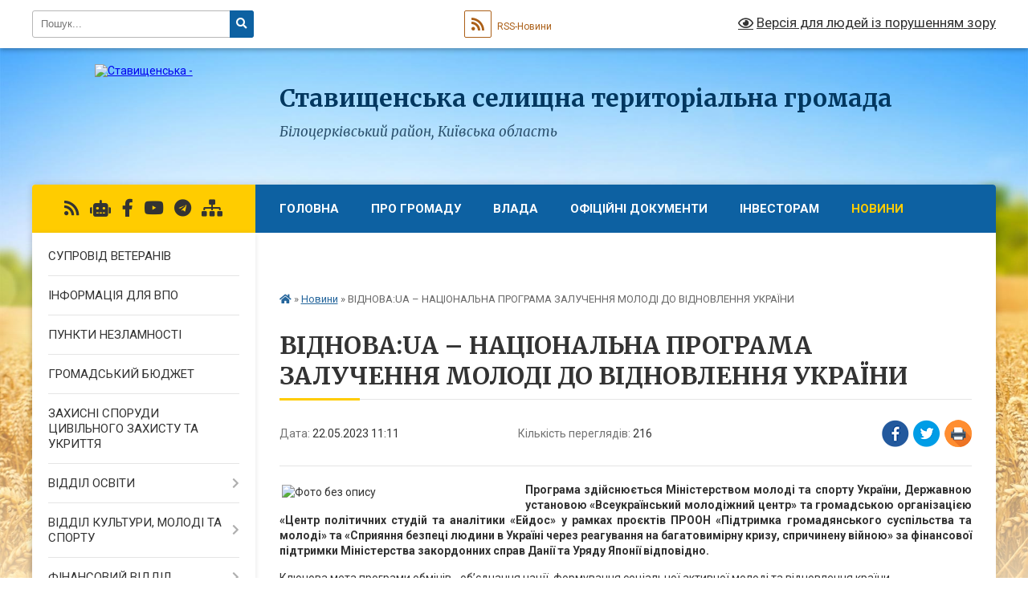

--- FILE ---
content_type: text/html; charset=UTF-8
request_url: https://stav-gromada.gov.ua/news/1684743111/
body_size: 15698
content:
<!DOCTYPE html>
<html lang="uk">
<head>
	<!--[if IE]><meta http-equiv="X-UA-Compatible" content="IE=edge"><![endif]-->
	<meta charset="utf-8">
	<meta name="viewport" content="width=device-width, initial-scale=1">
	<!--[if IE]><script>
		document.createElement('header');
		document.createElement('nav');
		document.createElement('main');
		document.createElement('section');
		document.createElement('article');
		document.createElement('aside');
		document.createElement('footer');
		document.createElement('figure');
		document.createElement('figcaption');
	</script><![endif]-->
	<title>ВІДНОВА:UA – НАЦІОНАЛЬНА ПРОГРАМА ЗАЛУЧЕННЯ МОЛОДІ ДО ВІДНОВЛЕННЯ УКРАЇНИ | Ставищенська селищна  територіальна громада Білоцерківський район, Київська область</title>
	<meta name="description" content="Програма здійснюється Міністерством молоді та спорту України, Державною установою &amp;laquo;Всеукраїнський молодіжний центр&amp;raquo; та громадською організацією &amp;laquo;Центр політичних студій та аналітики &amp;laquo;Ейдос&amp;raquo; у рамках проєктів ПР">
	<meta name="keywords" content="ВІДНОВА:UA, –, НАЦІОНАЛЬНА, ПРОГРАМА, ЗАЛУЧЕННЯ, МОЛОДІ, ДО, ВІДНОВЛЕННЯ, УКРАЇНИ, |, Ставищенська, селищна, , територіальна, громада, Білоцерківський, район,, Київська, область">

	
		<meta property="og:image" content="https://rada.info/upload/users_files/04360913/7aa8c379c64520112ccc30b706b4d1cc.jpg">
	<meta property="og:image:width" content="1640">
	<meta property="og:image:height" content="800">
			<meta property="og:title" content="ВІДНОВА:UA – НАЦІОНАЛЬНА ПРОГРАМА ЗАЛУЧЕННЯ МОЛОДІ ДО ВІДНОВЛЕННЯ УКРАЇНИ">
			<meta property="og:description" content="Програма здійснюється Міністерством молоді та спорту України, Державною установою &amp;laquo;Всеукраїнський молодіжний центр&amp;raquo; та громадською організацією &amp;laquo;Центр політичних студій та аналітики &amp;laquo;Ейдос&amp;raquo; у рамках проєктів ПРООН &amp;laquo;Підтримка громадянського суспільства та молоді&amp;raquo; та &amp;laquo;Сприяння безпеці людини в Україні через реагування на багатовимірну кризу, спричинену війною&amp;raquo; за фінансової підтримки Міністерства закордонних справ Данії та Уряду Японії відповідно.">
			<meta property="og:type" content="article">
	<meta property="og:url" content="https://stav-gromada.gov.ua/news/1684743111/">
		
		<link rel="apple-touch-icon" sizes="57x57" href="https://gromada.org.ua/apple-icon-57x57.png">
	<link rel="apple-touch-icon" sizes="60x60" href="https://gromada.org.ua/apple-icon-60x60.png">
	<link rel="apple-touch-icon" sizes="72x72" href="https://gromada.org.ua/apple-icon-72x72.png">
	<link rel="apple-touch-icon" sizes="76x76" href="https://gromada.org.ua/apple-icon-76x76.png">
	<link rel="apple-touch-icon" sizes="114x114" href="https://gromada.org.ua/apple-icon-114x114.png">
	<link rel="apple-touch-icon" sizes="120x120" href="https://gromada.org.ua/apple-icon-120x120.png">
	<link rel="apple-touch-icon" sizes="144x144" href="https://gromada.org.ua/apple-icon-144x144.png">
	<link rel="apple-touch-icon" sizes="152x152" href="https://gromada.org.ua/apple-icon-152x152.png">
	<link rel="apple-touch-icon" sizes="180x180" href="https://gromada.org.ua/apple-icon-180x180.png">
	<link rel="icon" type="image/png" sizes="192x192"  href="https://gromada.org.ua/android-icon-192x192.png">
	<link rel="icon" type="image/png" sizes="32x32" href="https://gromada.org.ua/favicon-32x32.png">
	<link rel="icon" type="image/png" sizes="96x96" href="https://gromada.org.ua/favicon-96x96.png">
	<link rel="icon" type="image/png" sizes="16x16" href="https://gromada.org.ua/favicon-16x16.png">
	<link rel="manifest" href="https://gromada.org.ua/manifest.json">
	<meta name="msapplication-TileColor" content="#ffffff">
	<meta name="msapplication-TileImage" content="https://gromada.org.ua/ms-icon-144x144.png">
	<meta name="theme-color" content="#ffffff">
	
	
		<meta name="robots" content="">
	
	<link rel="preconnect" href="https://fonts.googleapis.com">
	<link rel="preconnect" href="https://fonts.gstatic.com" crossorigin>
	<link href="https://fonts.googleapis.com/css?family=Merriweather:400i,700|Roboto:400,400i,700,700i&amp;subset=cyrillic-ext" rel="stylesheet">

    <link rel="preload" href="https://cdnjs.cloudflare.com/ajax/libs/font-awesome/5.9.0/css/all.min.css" as="style">
	<link rel="stylesheet" href="https://cdnjs.cloudflare.com/ajax/libs/font-awesome/5.9.0/css/all.min.css" integrity="sha512-q3eWabyZPc1XTCmF+8/LuE1ozpg5xxn7iO89yfSOd5/oKvyqLngoNGsx8jq92Y8eXJ/IRxQbEC+FGSYxtk2oiw==" crossorigin="anonymous" referrerpolicy="no-referrer" />
	
    <link rel="preload" href="//gromada.org.ua/themes/nature/css/styles_vip.css?v=3.31" as="style">
	<link rel="stylesheet" href="//gromada.org.ua/themes/nature/css/styles_vip.css?v=3.31">
	<link rel="stylesheet" href="//gromada.org.ua/themes/nature/css/103677/theme_vip.css?v=1769147001">
	
		<!--[if lt IE 9]>
	<script src="https://oss.maxcdn.com/html5shiv/3.7.2/html5shiv.min.js"></script>
	<script src="https://oss.maxcdn.com/respond/1.4.2/respond.min.js"></script>
	<![endif]-->
	<!--[if gte IE 9]>
	<style type="text/css">
		.gradient { filter: none; }
	</style>
	<![endif]-->

</head>
<body class="">

	<a href="#top_menu" class="skip-link link" aria-label="Перейти до головного меню (Alt+1)" accesskey="1">Перейти до головного меню (Alt+1)</a>
	<a href="#left_menu" class="skip-link link" aria-label="Перейти до бічного меню (Alt+2)" accesskey="2">Перейти до бічного меню (Alt+2)</a>
    <a href="#main_content" class="skip-link link" aria-label="Перейти до головного вмісту (Alt+3)" accesskey="3">Перейти до текстового вмісту (Alt+3)</a>



		<div id="all_screen">

						<section class="search_menu">
				<div class="wrap">
					<div class="row">
						<div class="grid-25 fl">
							<form action="https://stav-gromada.gov.ua/search/" class="search">
								<input type="text" name="q" value="" placeholder="Пошук..." aria-label="Введіть пошукову фразу" required>
								<button type="submit" name="search" value="y" aria-label="Натисніть для здійснення пошуку"><i class="fa fa-search"></i></button>
							</form>
							<a id="alt_version_eye" href="#" title="Версія для людей із порушенням зору" onclick="return set_special('466dbb22169a8ed3eb93f99150d359c2f030700a');"><i class="far fa-eye"></i></a>
						</div>
						<div class="grid-75">
							<div class="row">
								<div class="grid-25" style="padding-top: 13px;">
									<div id="google_translate_element"></div>
								</div>
								<div class="grid-25" style="padding-top: 13px;">
									<a href="https://gromada.org.ua/rss/103677/" class="rss" title="RSS-стрічка"><span><i class="fa fa-rss"></i></span> RSS-Новини</a>
								</div>
								<div class="grid-50 alt_version_block">

									<div class="alt_version">
										<a href="#" class="set_special_version" onclick="return set_special('466dbb22169a8ed3eb93f99150d359c2f030700a');"><i class="far fa-eye"></i> Версія для людей із порушенням зору</a>
									</div>

								</div>
								<div class="clearfix"></div>
							</div>
						</div>
						<div class="clearfix"></div>
					</div>
				</div>
			</section>
			
			<header>
				<div class="wrap">
					<div class="row">

						<div class="grid-25 logo fl">
							<a href="https://stav-gromada.gov.ua/" id="logo">
								<img src="https://rada.info/upload/users_files/04360913/gerb/asasas.png" alt="Ставищенська - ">
							</a>
						</div>
						<div class="grid-75 title fr">
							<div class="slogan_1">Ставищенська селищна  територіальна громада</div>
							<div class="slogan_2">Білоцерківський район, Київська область</div>
						</div>
						<div class="clearfix"></div>

					</div>
				</div>
			</header>

			<div class="wrap">
				<section class="middle_block">

					<div class="row">
						<div class="grid-75 fr">
							<nav class="main_menu" id="top_menu">
								<ul>
																		<li class="">
										<a href="https://stav-gromada.gov.ua/main/">Головна</a>
																													</li>
																		<li class=" has-sub">
										<a href="https://stav-gromada.gov.ua/pro-gromadu-09-20-51-11-02-2021/">Про громаду</a>
																				<button onclick="return show_next_level(this);" aria-label="Показати підменю"></button>
																														<ul>
																						<li>
												<a href="https://stav-gromada.gov.ua/informaciya-pro-gromadu-11-10-49-10-03-2021/">Інформація про громаду</a>
																																			</li>
																						<li>
												<a href="https://stav-gromada.gov.ua/sela-gromadi-17-42-55-12-03-2021/">Села Громади</a>
																																			</li>
																						<li>
												<a href="https://stav-gromada.gov.ua/vidatni-ljudi-11-11-52-10-03-2021/">Видатні люди</a>
																																			</li>
																						<li>
												<a href="https://stav-gromada.gov.ua/talanti-stavischenschini-11-12-05-10-03-2021/">Таланти Ставищенщини</a>
																																			</li>
																																</ul>
																			</li>
																		<li class=" has-sub">
										<a href="https://stav-gromada.gov.ua/vlada-09-21-08-11-02-2021/">Влада</a>
																				<button onclick="return show_next_level(this);" aria-label="Показати підменю"></button>
																														<ul>
																						<li>
												<a href="https://stav-gromada.gov.ua/kerivnictvo-09-21-40-11-02-2021/">Керівництво</a>
																																			</li>
																						<li>
												<a href="https://stav-gromada.gov.ua/struktura-radi-09-21-50-11-02-2021/">Структура Ради</a>
																																			</li>
																						<li>
												<a href="https://stav-gromada.gov.ua/deputati-viii-sklikannya-09-22-11-11-02-2021/">Депутати VIII скликання</a>
																																			</li>
																						<li>
												<a href="https://stav-gromada.gov.ua/vikonavchij-komitet-09-22-24-11-02-2021/">Виконавчий Комітет</a>
																																			</li>
																						<li>
												<a href="https://stav-gromada.gov.ua/starosti-09-22-33-11-02-2021/">Старости</a>
																																			</li>
																						<li>
												<a href="https://stav-gromada.gov.ua/postijni-komisii-radi-09-22-59-11-02-2021/">Постійні комісії ради</a>
																																			</li>
																						<li>
												<a href="https://stav-gromada.gov.ua/komisii-vikonkomu-09-23-10-11-02-2021/">Комісії Виконкому</a>
																																			</li>
																						<li>
												<a href="https://stav-gromada.gov.ua/grafik-prijomu-gromadyan-14-37-11-05-04-2021/">Графік прийому громадян</a>
																																			</li>
																																</ul>
																			</li>
																		<li class="">
										<a href="https://stav-gromada.gov.ua/docs/">Офіційні документи</a>
																													</li>
																		<li class=" has-sub">
										<a href="https://stav-gromada.gov.ua/investoram-11-12-39-10-03-2021/">Інвесторам</a>
																				<button onclick="return show_next_level(this);" aria-label="Показати підменю"></button>
																														<ul>
																						<li>
												<a href="https://stav-gromada.gov.ua/investicijnij-pasport-10-36-57-22-09-2021/">Інвестиційний паспорт</a>
																																			</li>
																						<li>
												<a href="https://stav-gromada.gov.ua/investicijni-propozicii-11-10-19-22-09-2021/">ІНВЕСТИЦІЙНІ ПРОПОЗИЦІЇ</a>
																																			</li>
																																</ul>
																			</li>
																		<li class="active">
										<a href="https://stav-gromada.gov.ua/news/">Новини</a>
																													</li>
																		<li class="">
										<a href="https://stav-gromada.gov.ua/feedback/">Контакти</a>
																													</li>
																										</ul>

								<button class="menu-button" id="open-button" tabindex="-1"><i class="fas fa-bars"></i> Меню сайту</button>

							</nav>
							<div class="clearfix"></div>

														<section class="bread_crumbs">
								<div xmlns:v="http://rdf.data-vocabulary.org/#"><a href="https://stav-gromada.gov.ua/" title="Головна сторінка"><i class="fas fa-home"></i></a> &raquo; <a href="https://stav-gromada.gov.ua/news/" aria-current="page">Новини</a>  &raquo; <span>ВІДНОВА:UA – НАЦІОНАЛЬНА ПРОГРАМА ЗАЛУЧЕННЯ МОЛОДІ ДО ВІДНОВЛЕННЯ УКРАЇНИ</span></div>
							</section>
							
							<main id="main_content">

																											<h1>ВІДНОВА:UA – НАЦІОНАЛЬНА ПРОГРАМА ЗАЛУЧЕННЯ МОЛОДІ ДО ВІДНОВЛЕННЯ УКРАЇНИ</h1>


<div class="row">
	<div class="grid-30 one_news_date">
		Дата: <span>22.05.2023 11:11</span>
	</div>
	<div class="grid-30 one_news_count">
		Кількість переглядів: <span>216</span>
	</div>
		<div class="grid-30 one_news_socials">
		<button class="social_share" data-type="fb" aria-label="Поширити у Фейсбук"><img src="//gromada.org.ua/themes/nature/img/share/fb.png" alt="Іконака Фейсбук"></button>
		<button class="social_share" data-type="tw" aria-label="Поширити у Твітер"><img src="//gromada.org.ua/themes/nature/img/share/tw.png" alt="Іконка Твітер"></button>
		<button class="print_btn" onclick="window.print();" aria-label="Надрукувати"><img src="//gromada.org.ua/themes/nature/img/share/print.png" alt="Іконка принтеру"></button>
	</div>
		<div class="clearfix"></div>
</div>

<hr>

<p style="text-align: justify;"><img alt="Фото без опису"  alt="" src="https://rada.info/upload/users_files/04360913/7aa8c379c64520112ccc30b706b4d1cc.jpg" style="margin: 3px; float: left; width: 300px; height: 146px;" /><strong>Програма здійснюється Міністерством молоді та спорту України, Державною установою &laquo;Всеукраїнський молодіжний центр&raquo; та громадською організацією &laquo;Центр політичних студій та аналітики &laquo;Ейдос&raquo; у рамках проєктів ПРООН &laquo;Підтримка громадянського суспільства та молоді&raquo; та &laquo;Сприяння безпеці людини в Україні через реагування на багатовимірну кризу, спричинену війною&raquo; за фінансової підтримки Міністерства закордонних справ Данії та Уряду Японії відповідно.</strong></p>

<p style="text-align: justify;">Ключова мета програми обмінів - об&rsquo;єднання нації, формування соціальної активної молоді та відновлення країни.</p>

<p style="text-align: justify;">Кожен обмін триватиме 5 інтенсивних днів.</p>

<p style="text-align: justify;">Кожен день буде наповнений насиченими та цікавими активностями: відновлювальні роботи, командотворення, соціальна згуртованість, громадська участь, неформальні вечори (перегляд фільмів тощо), екскурсії по місцевості, смарт зустрічі й це ще не все.</p>

<p style="text-align: justify;">ВідНОВА:UA націлена на активну, драйвову молодь, від 18 до 35 років. На людей, які бажають дізнатися більше про свою країну, які не можуть всидіти на одному місці та вже відвідали багато місць й на тих, хто тільки мріє про подорожі. А ще ВідНОВА:UA - здійснює мрії, тільки це секрет!</p>

<p style="text-align: justify;">Програма 2023 року зшиває всю країну, від Заходу до Сходу. 24 обміни, 24 громади, 3 хвилі відбору:</p>

<p style="text-align: justify;">І хвиля обмінів - червень - липень</p>

<p style="text-align: justify;">ІІ хвиля обмінів - липень - серпень</p>

<p style="text-align: justify;">ІІІ хвиля обмінів - серпень - вересень</p>

<p style="text-align: justify;">Обирай дату, а ми допоможемо з напрямком!</p>

<p style="text-align: justify;">Важливо! Усі витрати (проїзд, проживання, харчування) здійснюються за рахунок організаторів.</p>

<p style="text-align: justify;">Звертаємо увагу, що під час обміну будуть дотримані всі заходи безпеки. У разі сигналу повітряної тривоги ми просимо всіх пройти в укриття та переносимо активності в безпечне місце. Інші деталі обговорюємо в приватному порядку.</p>

<p style="text-align: justify;">У разі виникнення будь-яких питань звертайтесь:</p>

<p style="text-align: justify;">Аліна Козицька, Ком&#39;юніті лідер</p>

<p style="text-align: justify;">+380973003854 | alinakozitskaya13@gmail.com</p>

<p style="text-align: justify;"><a href="https://docs.google.com/forms/d/e/1FAIpQLSdVJXnmV3LZmIDIkPxAdj0k04_pBpxCpb5k7yguV3-nKrA-ig/viewform?fbclid=IwAR3-rI5099pNw1Jycgw9qBeX6xIqEgPXdAE5LkI1sc33kwGAXLPKHJJxcKI" rel="nofollow noreferrer" role="link" tabindex="0" target="_blank">https://docs.google.com/.../1FAIpQLSdVJXnmV3LZmI.../viewform</a></p>
<div class="clearfix"></div>

<hr>



<p><a href="https://stav-gromada.gov.ua/news/" class="btn btn-grey">&laquo; повернутися</a></p>																	
							</main>
						</div>
						<div class="grid-25 fl">

							<div class="project_name">
								<a href="https://gromada.org.ua/rss/103677/" rel="nofollow" target="_blank" title="RSS-стрічка новин сайту"><i class="fas fa-rss"></i></a>
																<a href="https://stav-gromada.gov.ua/feedback/#chat_bot" title="Наша громада в смартфоні"><i class="fas fa-robot"></i></a>
																																<a href="https://www.facebook.com/StavyshcheTownTerritorialCommunity/" rel="nofollow" target="_blank" title="Приєднуйтесь до нас у Facebook"><i class="fab fa-facebook-f"></i></a>								<a href="https://www.youtube.com/channel/UCT8Y5ZqYJWv2dXzPDkxS3Kg" rel="nofollow" target="_blank" title="Наш Youtube-канал"><i class="fab fa-youtube"></i></a>								<a href="https://t.me/stavotg" rel="nofollow" target="_blank" title="Група в Телеграм"><i class="fab fa-telegram"></i></a>								<a href="https://stav-gromada.gov.ua/sitemap/" title="Мапа сайту"><i class="fas fa-sitemap"></i></a>
							</div>
							<aside class="left_sidebar">
				
								
																<nav class="sidebar_menu" id="left_menu">
									<ul>
																				<li class="">
											<a href="https://stav-gromada.gov.ua/suprovid-veteraniv-11-54-42-17-03-2025/">СУПРОВІД ВЕТЕРАНІВ</a>
																																</li>
																				<li class="">
											<a href="https://stav-gromada.gov.ua/informaciya-dlya-vpo-21-54-41-02-08-2025/">Інформація для ВПО</a>
																																</li>
																				<li class="">
											<a href="https://stav-gromada.gov.ua/punkti-nezlamnosti-10-57-38-28-11-2022/">ПУНКТИ НЕЗЛАМНОСТІ</a>
																																</li>
																				<li class="">
											<a href="https://stav-gromada.gov.ua/gromadskij-bjudzhet-11-53-32-17-03-2025/">ГРОМАДСЬКИЙ БЮДЖЕТ</a>
																																</li>
																				<li class="">
											<a href="https://stav-gromada.gov.ua/zahisni-sporudi-civilnogo-zahistu-ta-ukrittya-16-04-31-14-06-2023/">Захисні споруди цивільного захисту та укриття</a>
																																</li>
																				<li class=" has-sub">
											<a href="javascript:;">Відділ освіти</a>
																						<button onclick="return show_next_level(this);" aria-label="Показати підменю"></button>
																																	<i class="fa fa-chevron-right"></i>
											<ul>
																								<li class="">
													<a href="https://stav-gromada.gov.ua/novini-09-25-45-18-02-2021/">Новини</a>
																																						</li>
																								<li class="">
													<a href="https://stav-gromada.gov.ua/ustanovchi-dokumenti-09-25-52-18-02-2021/">Установчі документи</a>
																																						</li>
																								<li class="">
													<a href="https://stav-gromada.gov.ua/kontakti-14-53-47-04-03-2021/">КОНТАКТИ</a>
																																						</li>
																								<li class="">
													<a href="https://stav-gromada.gov.ua/kerivnictvo-09-26-05-18-02-2021/">Керівництво</a>
																																						</li>
																								<li class="">
													<a href="https://stav-gromada.gov.ua/plan-roboti-09-26-15-18-02-2021/">ПЛАН РОБОТИ ВІДДІЛУ ОСВІТИ</a>
																																						</li>
																								<li class="">
													<a href="https://stav-gromada.gov.ua/rozporyadchi-dokumenti-09-26-25-18-02-2021/">Розпорядчі документи</a>
																																						</li>
																								<li class="">
													<a href="https://stav-gromada.gov.ua/merezha-zakladiv-ta-ustanov-osviti-09-27-59-18-02-2021/">Мережа закладів та установ освіти Ставищенської селищної ради</a>
																																						</li>
																								<li class=" has-sub">
													<a href="https://stav-gromada.gov.ua/ku-stavischenskij-centr-profesijnogo-rozvitku-pedagogichnih-pracivnikiv-11-22-32-02-05-2023/">КУ "Ставищенський центр професійного розвитку педагогічних працівників"</a>
																										<button onclick="return show_next_level(this);" aria-label="Показати підменю"></button>
																																							<i class="fa fa-chevron-right"></i>
													<ul>
																												<li><a href="https://stav-gromada.gov.ua/ustanovchi-dokumenti-11-25-11-02-05-2023/">Установчі документи</a></li>
																												<li><a href="https://stav-gromada.gov.ua/plan-roboti-11-27-05-02-05-2023/">План роботи</a></li>
																												<li><a href="https://stav-gromada.gov.ua/kontakti-11-25-30-02-05-2023/">Контакти</a></li>
																												<li><a href="https://stav-gromada.gov.ua/rozporyadchi-dokumenti-11-26-05-02-05-2023/">Розпорядчі документи</a></li>
																												<li><a href="https://stav-gromada.gov.ua/pidvischennya-kvalifikacii-09-30-14-18-02-2021/">Підвищення кваліфікації</a></li>
																												<li><a href="https://stav-gromada.gov.ua/novini-11-26-17-02-05-2023/">Новини</a></li>
																																									</ul>
																									</li>
																								<li class=" has-sub">
													<a href="https://stav-gromada.gov.ua/ku-stavischenskij-zaklad-pozashkilnoi-osviti-krokus-11-23-25-02-05-2023/">КУ "Ставищенський заклад позашкільної освіти "КРОКУС"</a>
																										<button onclick="return show_next_level(this);" aria-label="Показати підменю"></button>
																																							<i class="fa fa-chevron-right"></i>
													<ul>
																												<li><a href="https://stav-gromada.gov.ua/ustanovchi-dokumenti-11-26-41-02-05-2023/">Установчі документи</a></li>
																												<li><a href="https://stav-gromada.gov.ua/novini-11-27-40-02-05-2023/">Новини</a></li>
																												<li><a href="https://stav-gromada.gov.ua/plan-roboti-12-52-41-05-05-2023/">План роботи</a></li>
																												<li><a href="https://stav-gromada.gov.ua/kontakti-11-51-22-16-05-2023/">КОНТАКТИ</a></li>
																																									</ul>
																									</li>
																								<li class=" has-sub">
													<a href="https://stav-gromada.gov.ua/ku-stavischenskij-inkljuzivnoresursnij-centr-11-24-26-02-05-2023/">КУ "Ставищенський інклюзивно-ресурсний центр"</a>
																										<button onclick="return show_next_level(this);" aria-label="Показати підменю"></button>
																																							<i class="fa fa-chevron-right"></i>
													<ul>
																												<li><a href="https://stav-gromada.gov.ua/ustanovchi-dokumenti-11-27-54-02-05-2023/">Установчі документи</a></li>
																												<li><a href="https://stav-gromada.gov.ua/kontakti-11-28-06-02-05-2023/">Контакти</a></li>
																												<li><a href="https://stav-gromada.gov.ua/plan-roboti-11-28-19-02-05-2023/">План роботи</a></li>
																												<li><a href="https://stav-gromada.gov.ua/novini-10-01-15-31-05-2023/">НОВИНИ</a></li>
																																									</ul>
																									</li>
																								<li class="">
													<a href="https://stav-gromada.gov.ua/zabezpechennya-yakosti-osvit-09-28-15-18-02-2021/">Забезпечення якості освіти</a>
																																						</li>
																								<li class="">
													<a href="https://stav-gromada.gov.ua/atestaciya-ta-sertifikaciya-09-30-05-18-02-2021/">Атестація та сертифікація</a>
																																						</li>
																								<li class="">
													<a href="https://stav-gromada.gov.ua/bjudzhet-ta-jogo-vikonannya-09-30-54-18-02-2021/">Бюджет та його виконання</a>
																																						</li>
																								<li class="">
													<a href="https://stav-gromada.gov.ua/vakansii-09-31-04-18-02-2021/">Вакансії</a>
																																						</li>
																								<li class="">
													<a href="https://stav-gromada.gov.ua/bjudzhetni-zapiti-15-56-07-25-11-2021/">БЮДЖЕТНІ ЗАПИТИ</a>
																																						</li>
																								<li class=" has-sub">
													<a href="https://stav-gromada.gov.ua/znodpa-14-23-52-08-05-2023/">ЗНО/ДПА</a>
																										<button onclick="return show_next_level(this);" aria-label="Показати підменю"></button>
																																							<i class="fa fa-chevron-right"></i>
													<ul>
																												<li><a href="https://stav-gromada.gov.ua/nmt2024-do-chogo-gotuvatisya-09-53-10-02-02-2024/">НМТ-2024: до чого готуватися</a></li>
																																									</ul>
																									</li>
																								<li class="">
													<a href="https://stav-gromada.gov.ua/vseukrainska-dityachojunacka-vijskovo-patriotichna-gra-sokil-dzhura-16-55-57-11-05-2023/">Всеукраїнська дитячо-юнацька військово - патріотична  гра "Сокіл" ("Джура")</a>
																																						</li>
																																			</ul>
																					</li>
																				<li class=" has-sub">
											<a href="javascript:;">Відділ культури, молоді та спорту</a>
																						<button onclick="return show_next_level(this);" aria-label="Показати підменю"></button>
																																	<i class="fa fa-chevron-right"></i>
											<ul>
																								<li class="">
													<a href="https://stav-gromada.gov.ua/kerivnictvo-13-27-37-24-03-2021/">КЕРІВНИЦТВО</a>
																																						</li>
																								<li class="">
													<a href="https://stav-gromada.gov.ua/plan-roboti-zakladiv-ta-ustanov-11-39-49-16-02-2021/">План роботи закладів та установ</a>
																																						</li>
																								<li class=" has-sub">
													<a href="https://stav-gromada.gov.ua/zakladi-ta-ustanovi-kulturi-gromadi-11-39-57-16-02-2021/">Заклади та установи культури громади</a>
																										<button onclick="return show_next_level(this);" aria-label="Показати підменю"></button>
																																							<i class="fa fa-chevron-right"></i>
													<ul>
																												<li><a href="https://stav-gromada.gov.ua/centralizovana-klubna-sistema-14-44-19-22-03-2021/">Централізована клубна система</a></li>
																												<li><a href="https://stav-gromada.gov.ua/centralizovana-bibliotechna-sistema-14-44-58-22-03-2021/">Централізована бібліотечна система</a></li>
																																									</ul>
																									</li>
																																			</ul>
																					</li>
																				<li class=" has-sub">
											<a href="https://stav-gromada.gov.ua/finansi-bjudzhet-09-33-29-11-02-2021/">ФІНАНСОВИЙ ВІДДІЛ</a>
																						<button onclick="return show_next_level(this);" aria-label="Показати підменю"></button>
																																	<i class="fa fa-chevron-right"></i>
											<ul>
																								<li class="">
													<a href="https://stav-gromada.gov.ua/novini-16-29-29-11-07-2021/">Новини щодо бюджетного процесу</a>
																																						</li>
																								<li class=" has-sub">
													<a href="https://stav-gromada.gov.ua/bjudzhet-na-2021-rik-09-33-53-11-02-2021/">Бюджет</a>
																										<button onclick="return show_next_level(this);" aria-label="Показати підменю"></button>
																																							<i class="fa fa-chevron-right"></i>
													<ul>
																												<li><a href="https://stav-gromada.gov.ua/2021-21-40-09-27-07-2022/">2021</a></li>
																												<li><a href="https://stav-gromada.gov.ua/2022-21-40-21-27-07-2022/">2022</a></li>
																												<li><a href="https://stav-gromada.gov.ua/2023-09-18-49-10-02-2023/">2023</a></li>
																												<li><a href="https://stav-gromada.gov.ua/2024-19-56-12-27-12-2023/">2024</a></li>
																												<li><a href="https://stav-gromada.gov.ua/2025-10-03-44-07-01-2025/">2025</a></li>
																												<li><a href="https://stav-gromada.gov.ua/2026-13-48-03-29-12-2025/">2026</a></li>
																																									</ul>
																									</li>
																								<li class="">
													<a href="https://stav-gromada.gov.ua/zviti-pro-vikonannya-finansovih-planiv-11-42-53-11-05-2021/">ЗВІТИ ПРО ВИКОНАННЯ ФІНАНСОВИХ ПЛАНІВ</a>
																																						</li>
																																			</ul>
																					</li>
																				<li class="">
											<a href="https://stav-gromada.gov.ua/programi-10-14-45-13-03-2023/">ПРОГРАМИ</a>
																																</li>
																				<li class=" has-sub">
											<a href="https://stav-gromada.gov.ua/bjudzhetnij-proces-09-14-34-10-02-2023/">БЮДЖЕТНИЙ ПРОЦЕС</a>
																						<button onclick="return show_next_level(this);" aria-label="Показати підменю"></button>
																																	<i class="fa fa-chevron-right"></i>
											<ul>
																								<li class=" has-sub">
													<a href="https://stav-gromada.gov.ua/stavischenska-selischna-rada-09-15-24-10-02-2023/">Ставищенська селищна рада</a>
																										<button onclick="return show_next_level(this);" aria-label="Показати підменю"></button>
																																							<i class="fa fa-chevron-right"></i>
													<ul>
																												<li><a href="https://stav-gromada.gov.ua/zviti-pro-vikonannya-pasportiv-14-31-08-12-02-2023/">Звіти про виконання паспортів</a></li>
																												<li><a href="https://stav-gromada.gov.ua/bjudzhetni-zapiti-09-16-45-10-02-2023/">БЮДЖЕТНІ ЗАПИТИ</a></li>
																												<li><a href="https://stav-gromada.gov.ua/pasporti-bjudzhetnih-program-09-17-08-10-02-2023/">Паспорти бюджетних програм</a></li>
																																									</ul>
																									</li>
																								<li class=" has-sub">
													<a href="https://stav-gromada.gov.ua/viddil-osviti-09-15-44-10-02-2023/">Відділ освіти</a>
																										<button onclick="return show_next_level(this);" aria-label="Показати підменю"></button>
																																							<i class="fa fa-chevron-right"></i>
													<ul>
																												<li><a href="https://stav-gromada.gov.ua/zviti-pro-vikonannya-pasportiv-14-31-27-12-02-2023/">Звіти про виконання паспортів</a></li>
																												<li><a href="https://stav-gromada.gov.ua/bjudzhetni-zapiti-09-21-40-10-02-2023/">БЮДЖЕТНІ ЗАПИТИ</a></li>
																												<li><a href="https://stav-gromada.gov.ua/pasporti-bjudzhetnih-program-09-21-53-10-02-2023/">Паспорти бюджетних програм</a></li>
																																									</ul>
																									</li>
																								<li class=" has-sub">
													<a href="https://stav-gromada.gov.ua/viddil-kulturi-molodi-ta-sportu-09-15-55-10-02-2023/">Відділ культури, молоді та спорту</a>
																										<button onclick="return show_next_level(this);" aria-label="Показати підменю"></button>
																																							<i class="fa fa-chevron-right"></i>
													<ul>
																												<li><a href="https://stav-gromada.gov.ua/zviti-pro-vikonannya-pasportiv-14-31-36-12-02-2023/">Звіти про виконання паспортів</a></li>
																												<li><a href="https://stav-gromada.gov.ua/bjudzhetni-zapiti-09-22-28-10-02-2023/">БЮДЖЕТНІ ЗАПИТИ</a></li>
																												<li><a href="https://stav-gromada.gov.ua/pasporti-bjudzhetnih-program-09-22-54-10-02-2023/">Паспорти бюджетних програм</a></li>
																																									</ul>
																									</li>
																								<li class=" has-sub">
													<a href="https://stav-gromada.gov.ua/viddil-socialnogo-zahistu-naselennya-09-16-06-10-02-2023/">Відділ соціального захисту населення</a>
																										<button onclick="return show_next_level(this);" aria-label="Показати підменю"></button>
																																							<i class="fa fa-chevron-right"></i>
													<ul>
																												<li><a href="https://stav-gromada.gov.ua/zviti-pro-vikonannya-pasportiv-14-31-51-12-02-2023/">Звіти про виконання паспортів</a></li>
																												<li><a href="https://stav-gromada.gov.ua/bjudzhetni-zapiti-09-23-36-10-02-2023/">БЮДЖЕТНІ ЗАПИТИ</a></li>
																												<li><a href="https://stav-gromada.gov.ua/pasporti-bjudzhetnih-program-09-23-48-10-02-2023/">Паспорти бюджетних програм</a></li>
																												<li><a href="https://stav-gromada.gov.ua/richna-zvitnist-16-47-44-29-05-2023/">Річна звітність</a></li>
																																									</ul>
																									</li>
																								<li class=" has-sub">
													<a href="https://stav-gromada.gov.ua/finansovij-viddil-09-16-17-10-02-2023/">Фінансовий відділ</a>
																										<button onclick="return show_next_level(this);" aria-label="Показати підменю"></button>
																																							<i class="fa fa-chevron-right"></i>
													<ul>
																												<li><a href="https://stav-gromada.gov.ua/zviti-pro-vikonannya-pasportiv-14-32-01-12-02-2023/">Звіти про виконання паспортів</a></li>
																												<li><a href="https://stav-gromada.gov.ua/bjudzhetni-zapiti-09-24-12-10-02-2023/">БЮДЖЕТНІ ЗАПИТИ</a></li>
																												<li><a href="https://stav-gromada.gov.ua/pasporti-bjudzhetnih-program-09-24-25-10-02-2023/">Паспорти бюджетних програм</a></li>
																												<li><a href="https://stav-gromada.gov.ua/richna-zvitnist-16-44-30-29-05-2023/">Річна звітність</a></li>
																																									</ul>
																									</li>
																																			</ul>
																					</li>
																				<li class=" has-sub">
											<a href="https://stav-gromada.gov.ua/socialnij-zahist-09-36-35-11-02-2021/">ВІДДІЛ СОЦІАЛЬНОГО ЗАХИСТУ НАСЕЛЕННЯ</a>
																						<button onclick="return show_next_level(this);" aria-label="Показати підменю"></button>
																																	<i class="fa fa-chevron-right"></i>
											<ul>
																								<li class="">
													<a href="https://stav-gromada.gov.ua/novini-11-00-48-02-04-2021/">НОВИНИ</a>
																																						</li>
																								<li class="">
													<a href="https://stav-gromada.gov.ua/kolektivni-dogovora-11-01-24-02-04-2021/">КОЛЕКТИВНІ ДОГОВОРА</a>
																																						</li>
																								<li class="">
													<a href="https://stav-gromada.gov.ua/kontakti-18-40-10-21-11-2024/">КОНТАКТИ</a>
																																						</li>
																								<li class="">
													<a href="https://stav-gromada.gov.ua/kartuvannya-otg-16-37-02-30-09-2025/">КАРТУВАННЯ ОТГ</a>
																																						</li>
																																			</ul>
																					</li>
																				<li class=" has-sub">
											<a href="javascript:;">ЦНАП</a>
																						<button onclick="return show_next_level(this);" aria-label="Показати підменю"></button>
																																	<i class="fa fa-chevron-right"></i>
											<ul>
																								<li class="">
													<a href="https://stav-gromada.gov.ua/pro-cnap-09-36-57-11-02-2021/">Про ЦНАП</a>
																																						</li>
																								<li class="">
													<a href="https://stav-gromada.gov.ua/grafik-roboti-cnap-09-37-13-11-02-2021/">Графік роботи ЦНАП</a>
																																						</li>
																								<li class="">
													<a href="https://stav-gromada.gov.ua/poslugi-cnap-09-37-22-11-02-2021/">Послуги ЦНАП</a>
																																						</li>
																								<li class="">
													<a href="https://stav-gromada.gov.ua/polozhennya-pro-cnap-09-37-36-11-02-2021/">Положення про ЦНАП</a>
																																						</li>
																								<li class="">
													<a href="https://stav-gromada.gov.ua/struktura-cnapu-09-37-46-11-02-2021/">Структура ЦНАПу</a>
																																						</li>
																								<li class="">
													<a href="https://stav-gromada.gov.ua/reglament-09-37-58-11-02-2021/">Регламент</a>
																																						</li>
																								<li class="">
													<a href="https://stav-gromada.gov.ua/novini-09-38-14-11-02-2021/">Новини</a>
																																						</li>
																																			</ul>
																					</li>
																				<li class=" has-sub">
											<a href="https://stav-gromada.gov.ua/komunalni-pidpriemstva-22-20-11-15-05-2023/">Комунальні підприємства</a>
																						<button onclick="return show_next_level(this);" aria-label="Показати підменю"></button>
																																	<i class="fa fa-chevron-right"></i>
											<ul>
																								<li class=" has-sub">
													<a href="https://stav-gromada.gov.ua/zhkp-11-08-53-10-03-2021/">ЖКП</a>
																										<button onclick="return show_next_level(this);" aria-label="Показати підменю"></button>
																																							<i class="fa fa-chevron-right"></i>
													<ul>
																												<li><a href="https://stav-gromada.gov.ua/novini-21-33-52-30-03-2021/">НОВИНИ</a></li>
																												<li><a href="https://stav-gromada.gov.ua/finansova-zvitnist-10-00-24-05-04-2021/">ФІНАНСОВА ЗВІТНІСТЬ</a></li>
																												<li><a href="https://stav-gromada.gov.ua/zrazki-dogovoriv-09-45-56-24-09-2021/">ЗРАЗКИ ДОГОВОРІВ</a></li>
																																									</ul>
																									</li>
																								<li class=" has-sub">
													<a href="https://stav-gromada.gov.ua/knp-stavischenska-likarnya-19-49-49-14-05-2023/">КНП "Ставищенська лікарня"</a>
																										<button onclick="return show_next_level(this);" aria-label="Показати підменю"></button>
																																							<i class="fa fa-chevron-right"></i>
													<ul>
																												<li><a href="https://stav-gromada.gov.ua/kerivnictvo-19-51-39-14-05-2023/">Керівництво</a></li>
																												<li><a href="https://stav-gromada.gov.ua/grafik-roboti-19-52-01-14-05-2023/">Графік роботи</a></li>
																												<li><a href="https://stav-gromada.gov.ua/poslugi-19-52-18-14-05-2023/">Послуги</a></li>
																												<li><a href="https://stav-gromada.gov.ua/kontakti-19-52-36-14-05-2023/">Контакти</a></li>
																																									</ul>
																									</li>
																								<li class="">
													<a href="https://stav-gromada.gov.ua/knp-stavischenskij-cpmsd-22-24-24-15-05-2023/">КНП «СТАВИЩЕНСЬКИЙ ЦПМСД»</a>
																																						</li>
																																			</ul>
																					</li>
																				<li class="">
											<a href="https://stav-gromada.gov.ua/pidpriemstva-ustanovi-organizacii-09-38-37-11-02-2021/">Підприємства, установи, організації</a>
																																</li>
																				<li class="">
											<a href="https://stav-gromada.gov.ua/miscevi-podatki-ta-zbori-09-38-44-11-02-2021/">Місцеві податки та збори</a>
																																</li>
																				<li class=" has-sub">
											<a href="javascript:;">РЕГУЛЯТОРНА ДІЯЛЬНІСТЬ</a>
																						<button onclick="return show_next_level(this);" aria-label="Показати підменю"></button>
																																	<i class="fa fa-chevron-right"></i>
											<ul>
																								<li class="">
													<a href="https://stav-gromada.gov.ua/povidomlennya-pro-opriljudnennya-proektu-regulyatornogo-aktu-14-25-40-08-11-2021/">Повідомлення про оприлюднення проєкту регуляторного акту</a>
																																						</li>
																								<li class="">
													<a href="https://stav-gromada.gov.ua/plani-diyalnosti-z-pidgotovki-proektiv-regulyatornih-aktiv-14-24-02-08-11-2021/">Плани діяльності з підготовки проєктів регуляторних актів</a>
																																						</li>
																								<li class="">
													<a href="https://stav-gromada.gov.ua/proekti-regulyatornih-aktiv-ta-analizi-regulyatornogo-vplivu-14-55-36-08-11-2021/">Проєкти регуляторних актів та аналізи регуляторного впливу</a>
																																						</li>
																								<li class="">
													<a href="https://stav-gromada.gov.ua/zviti-pro-vidstezhennya-rezultativnosti-regulyatornih-aktiv-14-56-11-08-11-2021/">Звіти про відстеження результативності регуляторних актів</a>
																																						</li>
																								<li class="">
													<a href="https://stav-gromada.gov.ua/reestr-dijuchih-regulyatornih-aktiv-15-41-38-15-11-2021/">Реєстр діючих регуляторних актів</a>
																																						</li>
																								<li class="">
													<a href="https://stav-gromada.gov.ua/informaciya-pro-zdijsnennya-regulyatornoi-diyalnosti-14-56-48-08-11-2021/">Інформація про здійснення регуляторної діяльності</a>
																																						</li>
																																			</ul>
																					</li>
																				<li class="">
											<a href="https://stav-gromada.gov.ua/strategiya-rozviku-gromadi-20-00-09-15-08-2023/">СТРАТЕГІЯ РОЗВИКУ ГРОМАДИ</a>
																																</li>
																				<li class="">
											<a href="https://stav-gromada.gov.ua/zviti-starost-starostinskih-okrugiv-16-35-46-12-03-2024/">Звіти старост старостинських округів</a>
																																</li>
																				<li class=" has-sub">
											<a href="javascript:;">Публічна Інформація</a>
																						<button onclick="return show_next_level(this);" aria-label="Показати підменю"></button>
																																	<i class="fa fa-chevron-right"></i>
											<ul>
																								<li class="">
													<a href="https://stav-gromada.gov.ua/zemleustrij-22-40-13-15-05-2023/">Землеустрій та НГО</a>
																																						</li>
																								<li class="">
													<a href="https://stav-gromada.gov.ua/zakonodavstvo-12-32-15-23-04-2021/">ЗАКОНОДАВСТВО</a>
																																						</li>
																								<li class="">
													<a href="https://stav-gromada.gov.ua/obekti-komunalnoi-vlasnosti-12-32-53-23-04-2021/">ОБ'ЄКТИ КОМУНАЛЬНОЇ ВЛАСНОСТІ</a>
																																						</li>
																								<li class="">
													<a href="https://stav-gromada.gov.ua/mistobudivna-dokumentaciya-12-33-25-23-04-2021/">МІСТОБУДІВНА ДОКУМЕНТАЦІЯ</a>
																																						</li>
																								<li class="">
													<a href="https://stav-gromada.gov.ua/vikoristannya-zemelnih-dilyanok-komunalnoi-vlasnosti-12-34-11-23-04-2021/">ВИКОРИСТАННЯ ЗЕМЕЛЬНИХ ДІЛЯНОК КОМУНАЛЬНОЇ ВЛАСНОСТІ</a>
																																						</li>
																								<li class="">
													<a href="https://stav-gromada.gov.ua/prodazh-obektiv-12-13-32-21-10-2021/">Продаж об'єктів малої приватизації</a>
																																						</li>
																								<li class="">
													<a href="https://stav-gromada.gov.ua/bjudzhetni-zapiti-16-20-50-25-11-2021/">БЮДЖЕТНІ ЗАПИТИ</a>
																																						</li>
																								<li class="">
													<a href="https://stav-gromada.gov.ua/orenda-komunalnogo-majna-07-32-05-17-05-2022/">Оренда комунального майна</a>
																																						</li>
																																			</ul>
																					</li>
																				<li class="">
											<a href="https://stav-gromada.gov.ua/ogoloshennya-09-38-51-11-02-2021/">Оголошення</a>
																																</li>
																				<li class="">
											<a href="https://stav-gromada.gov.ua/vakansii-09-38-58-11-02-2021/">Вакансії</a>
																																</li>
																				<li class="">
											<a href="https://stav-gromada.gov.ua/photo/">Фотогалерея</a>
																																</li>
																				<li class=" has-sub">
											<a href="https://stav-gromada.gov.ua/video-10-29-50-25-03-2021/">ВІДЕО</a>
																						<button onclick="return show_next_level(this);" aria-label="Показати підменю"></button>
																																	<i class="fa fa-chevron-right"></i>
											<ul>
																								<li class="">
													<a href="https://stav-gromada.gov.ua/sesii-10-01-25-14-12-2024/">СЕСІЇ</a>
																																						</li>
																								<li class="">
													<a href="https://stav-gromada.gov.ua/zasidannya-postijnih-komisij-10-02-11-14-12-2024/">ЗАСІДАННЯ ПОСТІЙНИХ КОМІСІЙ</a>
																																						</li>
																																			</ul>
																					</li>
																				<li class="">
											<a href="https://stav-gromada.gov.ua/informaciya-inshih-ustanov-14-38-27-29-08-2023/">ІНФОРМАЦІЯ ІНШИХ УСТАНОВ</a>
																																</li>
																													</ul>
								</nav>

																	<div class="petition_block">

	<div class="petition_title">Публічні закупівлі</div>

		<p><a href="https://stav-gromada.gov.ua/prozorro/" title="Публічні закупівлі в Прозорро"><img src="//gromada.org.ua/themes/nature/img/prozorro_logo.png?v=2025" alt="Логотип Prozorro"></a></p>
	
		<p><a href="https://stav-gromada.gov.ua/openbudget/" title="Відкритий бюджет громади"><img src="//gromada.org.ua/themes/nature/img/openbudget_logo.png?v=2025" alt="OpenBudget"></a></p>
	
		<p><a href="https://stav-gromada.gov.ua/plans/" title="Плани публічних закупівель"><img src="//gromada.org.ua/themes/nature/img/plans_logo.png?v=2025" alt="Плани публічних закупівель"></a></p>
	
</div>																
																	<div class="petition_block">
	
	<div class="petition_title">Особистий кабінет користувача</div>

		<div class="alert alert-warning">
		Ви не авторизовані. Для того, щоб мати змогу створювати або підтримувати петиції<br>
		<a href="#auth_petition" class="open-popup add_petition btn btn-yellow btn-small btn-block" style="margin-top: 10px;"><i class="fa fa-user"></i> авторизуйтесь</a>
	</div>
		
			<div class="petition_title">Система петицій</div>
		
					<div class="none_petition">Немає петицій, за які можна голосувати</div>
							<p style="margin-bottom: 10px;"><a href="https://stav-gromada.gov.ua/all_petitions/" class="btn btn-grey btn-small btn-block"><i class="fas fa-clipboard-list"></i> Всі петиції (7)</a></p>
				
		
	
</div>
								
																<div class="queue_block">
									<div class="sidebar_title">Черга в садочок</div>
									<div class="records_block">
										<p><a href="https://stav-gromada.gov.ua/queue/" class="btn btn-large btn-block btn-yellow"><i class="fas fa-child"></i> Подати документи</a></p>
										<p><a href="https://stav-gromada.gov.ua/queue_search/" class="btn btn-small btn-grey"><i class="fas fa-search"></i> Перевірити стан заявки</a></p>
									</div>
								</div>
								
																	<div class="appeals_block">

	
				<div class="appeals_title">Посадові особи</div>

				<div class="one_sidebar_person">
			<div class="row">
				<div class="grid-30">
					<div class="img"><a href="https://stav-gromada.gov.ua/persons/1409/"><img src="https://rada.info/upload/users_files/nodeputat.jpg" alt="Джужик Леонід Петрович - Селищний голова"></a></div>
				</div>
				<div class="grid-70">
					<div class="title">
						<strong>Джужик Леонід Петрович</strong><br>
						<small>Селищний голова</small>
					</div>
					<a href="#add_appeal" data-id="1409" class="open-popup add_appeal"><i class="fab fa-telegram-plane"></i> Написати звернення</a>
				</div>
				<div class="clearfix"></div>
			</div>
					</div>
		
						
				<div class="alert alert-info">
			<a href="#auth_person" class="alert-link open-popup"><i class="fas fa-unlock-alt"></i> Кабінет посадової особи</a>
		</div>
			
	
</div>								
								
																<div id="banner_block">

									<p><a rel="nofollow" href="https://center.diia.gov.ua/"><img alt="Фото без опису"  src="https://rada.info/upload/users_files/04360913/f900e3df8761295fd901114ce23e8e39.jpg" style="width: 305px; height: 305px;" /></a></p>

<p><a rel="nofollow" href="https://guide.diia.gov.ua" target="_blank"><img alt="Фото без опису"  src="https://rada.info/upload/users_files/04358218/130abef56f60d5e2f170c23b38ffe1f2.png" style="width: 300px; height: 424px;" /></a></p>

<p><a rel="nofollow" href="https://www.president.gov.ua/" target="_blank"><img alt="Президент України" src="https://rada.info/upload/users_files/04358218/a871308e09451120787fc5a0c428fc83.jpg" style="width: 300px; height: 120px;" /></a></p>

<p><a rel="nofollow" href="https://rada.gov.ua/" target="_blank"><img alt="Верховна Рада України" src="https://rada.info/upload/users_files/04358218/0b7bed68ebe3147e779e20d2ec6914c9.png" style="width: 300px; height: 100px;" /></a></p>

<p><a rel="nofollow" href="https://www.kmu.gov.ua/ua" target="_blank"><img alt="Кабінет Міністрів України" src="https://rada.info/upload/users_files/04358218/fded856d58a907dfb98e0c50016e7411.gif" style="width: 300px; height: 100px;" /></a></p>

<p><a rel="nofollow" href="https://www.pfu.gov.ua/" target="_blank"><img alt="Фото без опису"  src="https://rada.info/upload/users_files/04358218/f2ccf9333ecea232dc62f60a021af856.png" style="width: 300px; height: 150px;" /></a></p>

<p><a rel="nofollow" href="https://kor.gov.ua/"><img alt="Фото без опису"  src="https://rada.info/upload/users_files/04358218/bcc345312872d04189163d8966972149.png" style="width: 300px; height: 120px;" /></a></p>

<p><a rel="nofollow" href="http://koda.gov.ua/" target="_blank"><img alt="Фото без опису"  src="https://rada.info/upload/users_files/04358218/4f6dc39a2a78a930f70433f32422adea.png" style="width: 300px; height: 120px;" /></a></p>
									<div class="clearfix"></div>

									<STYLE>
.sidebar_menu ul {
    color: #084a8c;
   text-transform:uppercase}
</style>
<div id="SinoptikInformer" style="width:240px;" class="SinoptikInformer type1c1"><div class="siHeader"><div class="siLh"><div class="siMh"><a onmousedown="siClickCount();" class="siLogo" rel="nofollow" href="https://ua.sinoptik.ua/" target="_blank" title="Погода"> </a>Погода <span id="siHeader"></span></div></div></div><div class="siBody"><a onmousedown="siClickCount();" rel="nofollow" href="https://ua.sinoptik.ua/погода-ставище-303025213" title="Погода у Ставищі" target="_blank"><div class="siCity"><div class="siCityName"><span>Ставище</span></div><div id="siCont0" class="siBodyContent"><div class="siLeft"><div class="siTerm"></div><div class="siT" id="siT0"></div><div id="weatherIco0"></div></div><div class="siInf"><p>вологість: <span id="vl0"></span></p><p>тиск: <span id="dav0"></span></p><p>вітер: <span id="wind0"></span></p></div></div></div></a><div class="siLinks">Погода на 10 днів від <a rel="nofollow" href="https://ua.sinoptik.ua/погода-ставище-303025213/10-днів" title="Погода на 10 днів" target="_blank" onmousedown="siClickCount();">sinoptik.ua</a></div></div><div class="siFooter"><div class="siLf"><div class="siMf"></div></div></div></div><script type="text/javascript" charset="UTF-8" src="//sinoptik.ua/informers_js.php?title=4&wind=3&cities=303025213&lang=ua"></script>
<A rel="nofollow" href="https://www.dilovamova.com/"><IMG width=256 height=312 border=0 alt="Календар свят і подій. Листівки, вітання та побажання" title="Календар свят і подій. Листівки, вітання та побажання" src="https://www.dilovamova.com/images/wpi.cache/informer/informer_250_02.png"></A>
									<div class="clearfix"></div>

								</div>
								
							</aside>
						</div>
						<div class="clearfix"></div>
					</div>

					
				</section>

			</div>

			<section class="footer_block">
				<div class="mountains">
				<div class="wrap">
					<div class="other_projects">
						<a href="https://gromada.org.ua/" target="_blank" rel="nofollow"><img src="https://rada.info/upload/footer_banner/b_gromada_new.png" alt="Веб-сайти для громад України - GROMADA.ORG.UA"></a>
						<a href="https://rda.org.ua/" target="_blank" rel="nofollow"><img src="https://rada.info/upload/footer_banner/b_rda_new.png" alt="Веб-сайти для районних державних адміністрацій України - RDA.ORG.UA"></a>
						<a href="https://rayrada.org.ua/" target="_blank" rel="nofollow"><img src="https://rada.info/upload/footer_banner/b_rayrada_new.png" alt="Веб-сайти для районних рад України - RAYRADA.ORG.UA"></a>
						<a href="https://osv.org.ua/" target="_blank" rel="nofollow"><img src="https://rada.info/upload/footer_banner/b_osvita_new.png?v=1" alt="Веб-сайти для відділів освіти та освітніх закладів - OSV.ORG.UA"></a>
						<a href="https://gromada.online/" target="_blank" rel="nofollow"><img src="https://rada.info/upload/footer_banner/b_other_new.png" alt="Розробка офіційних сайтів державним організаціям"></a>
					</div>
					<div class="under_footer">
						Ставищенська селищна  територіальна громада - 2021-2026 &copy; Весь контент доступний за ліцензією <a href="https://creativecommons.org/licenses/by/4.0/deed.uk" target="_blank" rel="nofollow">Creative Commons Attribution 4.0 International License</a>, якщо не зазначено інше.
					</div>
				</div>
				</div>
			</section>

			<footer>
				<div class="wrap">
					<div class="row">
						<div class="grid-25 socials">
							<a href="https://gromada.org.ua/rss/103677/" rel="nofollow" target="_blank" title="RSS-стрічка"><i class="fas fa-rss"></i></a>
														<a href="https://stav-gromada.gov.ua/feedback/#chat_bot" title="Наша громада в смартфоні" title="Чат-боти громади"><i class="fas fa-robot"></i></a>
														<i class="fab fa-twitter"></i>							<i class="fab fa-instagram"></i>							<a href="https://www.facebook.com/StavyshcheTownTerritorialCommunity/" rel="nofollow" target="_blank" title="Ми у Фейсбук"><i class="fab fa-facebook-f"></i></a>							<a href="https://www.youtube.com/channel/UCT8Y5ZqYJWv2dXzPDkxS3Kg" rel="nofollow" target="_blank" title="Канал на Youtube"><i class="fab fa-youtube"></i></a>							<a href="https://t.me/stavotg" rel="nofollow" target="_blank" title="Група в Телеграмі"><i class="fab fa-telegram"></i></a>						</div>
						<div class="grid-25 admin_auth_block">
														<a href="#auth_block" class="open-popup"><i class="fa fa-lock"></i> Вхід для <u>адміністратора</u></a>
													</div>
						<div class="grid-25">
							<div class="school_ban">
								<div class="row">
									<div class="grid-50" style="text-align: right;"><a href="https://gromada.org.ua/" target="_blank" rel="nofollow"><img src="//gromada.org.ua/gromada_orgua_88x31.png" alt="Gromada.org.ua - веб сайти діючих громад України"></a></div>
									<div class="grid-50 last"><a href="#get_gromada_ban" class="open-popup get_gromada_ban">Показати код для<br><u>вставки на сайт</u></a></div>
									<div class="clearfix"></div>
								</div>
							</div>
						</div>
						<div class="grid-25 developers">
							Розробка порталу: <br>
							<a href="https://vlada.ua/propozytsiyi/propozitsiya-gromadam/" target="_blank">&laquo;Vlada.ua&raquo;&trade;</a>
						</div>
						<div class="clearfix"></div>
					</div>
				</div>
			</footer>

		</div>




<script type="text/javascript" src="//gromada.org.ua/themes/nature/js/jquery-3.6.0.min.js"></script>
<script type="text/javascript" src="//gromada.org.ua/themes/nature/js/jquery-migrate-3.3.2.min.js"></script>
<script type="text/javascript" src="//gromada.org.ua/themes/nature/js/flickity.pkgd.min.js"></script>
<script type="text/javascript" src="//gromada.org.ua/themes/nature/js/flickity-imagesloaded.js"></script>
<script type="text/javascript">
	$(document).ready(function(){
		$(".main-carousel .carousel-cell.not_first").css("display", "block");
	});
</script>
<script type="text/javascript" src="//gromada.org.ua/themes/nature/js/icheck.min.js"></script>
<script type="text/javascript" src="//gromada.org.ua/themes/nature/js/superfish.min.js?v=2"></script>



<script type="text/javascript" src="//gromada.org.ua/themes/nature/js/functions_unpack.js?v=2.34"></script>
<script type="text/javascript" src="//gromada.org.ua/themes/nature/js/hoverIntent.js"></script>
<script type="text/javascript" src="//gromada.org.ua/themes/nature/js/jquery.magnific-popup.min.js"></script>
<script type="text/javascript" src="//gromada.org.ua/themes/nature/js/jquery.mask.min.js"></script>


	

<script type="text/javascript" src="//translate.google.com/translate_a/element.js?cb=googleTranslateElementInit"></script>
<script type="text/javascript">
	function googleTranslateElementInit() {
		new google.translate.TranslateElement({
			pageLanguage: 'uk',
			includedLanguages: 'de,en,es,fr,pl,ro,bg,hu,da,lt',
			layout: google.translate.TranslateElement.InlineLayout.SIMPLE,
			gaTrack: true,
			gaId: 'UA-71656986-1'
		}, 'google_translate_element');
	}
</script>

<script>
  (function(i,s,o,g,r,a,m){i["GoogleAnalyticsObject"]=r;i[r]=i[r]||function(){
  (i[r].q=i[r].q||[]).push(arguments)},i[r].l=1*new Date();a=s.createElement(o),
  m=s.getElementsByTagName(o)[0];a.async=1;a.src=g;m.parentNode.insertBefore(a,m)
  })(window,document,"script","//www.google-analytics.com/analytics.js","ga");

  ga("create", "UA-71656986-1", "auto");
  ga("send", "pageview");

</script>

<script async
src="https://www.googletagmanager.com/gtag/js?id=UA-71656986-2"></script>
<script>
   window.dataLayer = window.dataLayer || [];
   function gtag(){dataLayer.push(arguments);}
   gtag("js", new Date());

   gtag("config", "UA-71656986-2");
</script>





<div style="display: none;">
								<div id="get_gromada_ban" class="dialog-popup s">
    <h4>Код для вставки на сайт</h4>
    <div class="form-group">
        <img src="//gromada.org.ua/gromada_orgua_88x31.png">
    </div>
    <div class="form-group">
        <textarea id="informer_area" class="form-control"><a href="https://gromada.org.ua/" target="_blank"><img src="https://gromada.org.ua/gromada_orgua_88x31.png" alt="Gromada.org.ua - веб сайти діючих громад України" /></a></textarea>
    </div>
</div>			<div id="auth_block" class="dialog-popup s">

    <h4>Вхід для адміністратора</h4>
    <form action="//gromada.org.ua/n/actions/" method="post">

		
        
        <div class="form-group">
            <label class="control-label" for="login">Логін: <span>*</span></label>
            <input type="text" class="form-control" name="login" id="login" value="" required>
        </div>
        <div class="form-group">
            <label class="control-label" for="password">Пароль: <span>*</span></label>
            <input type="password" class="form-control" name="password" id="password" value="" required>
        </div>
        <div class="form-group">
            <input type="hidden" name="object_id" value="103677">
			<input type="hidden" name="back_url" value="https://stav-gromada.gov.ua/news/1684743111/">
            <button type="submit" class="btn btn-yellow" name="pAction" value="login_as_admin_temp">Авторизуватись</button>
        </div>
		

    </form>

</div>


			
						
								<div id="email_voting" class="dialog-popup m">

    <h4>Онлайн-опитування: </h4>

    <form action="//gromada.org.ua/n/actions/" method="post" enctype="multipart/form-data">

        <div class="alert alert-warning">
            <strong>Увага!</strong> З метою уникнення фальсифікацій Ви маєте підтвердити свій голос через E-Mail
        </div>

		
        <div class="form-group">
            <label class="control-label" for="voting_email">E-Mail: <span>*</span></label>
            <input type="email" class="form-control" name="email" id="voting_email" value="" required>
        </div>

        <div class="form-group">
            <input type="hidden" name="answer_id" id="voting_anser_id" value="">
			<input type="hidden" name="back_url" value="https://stav-gromada.gov.ua/news/1684743111/">
			
            <input type="hidden" name="voting_id" value="">
            <button type="submit" name="pAction" value="get_voting" class="btn btn-yellow">Підтвердити голос</button>  <a href="#" class="btn btn-grey close-popup">Скасувати</a>
        </div>

    </form>

</div>


		<div id="result_voting" class="dialog-popup m">

    <h4>Результати опитування</h4>

    <h3 id="voting_title"></h3>

    <canvas id="voting_diagram"></canvas>
    <div id="voting_results"></div>

    <div class="form-group">
        <a href="#voting" class="open-popup btn btn-yellow"><i class="far fa-list-alt"></i> Всі опитування</a>
    </div>

</div>		
												<div id="voting_confirmed" class="dialog-popup s">

    <h4>Дякуємо!</h4>

    <div class="alert alert-success">Ваш голос було зараховано</div>

</div>


		
				<div id="add_appeal" class="dialog-popup m">

    <h4>Форма подання електронного звернення</h4>

	
    
    <form action="//gromada.org.ua/n/actions/" method="post" enctype="multipart/form-data">

        <div class="alert alert-info">
            <div class="row">
                <div class="grid-30">
                    <img src="" id="add_appeal_photo">
                </div>
                <div class="grid-70">
                    <div id="add_appeal_title"></div>
                    <div id="add_appeal_posada"></div>
                    <div id="add_appeal_details"></div>
                </div>
                <div class="clearfix"></div>
            </div>
        </div>

        <div class="row">
            <div class="grid-100">
                <div class="form-group">
                    <label for="add_appeal_name" class="control-label">Ваше прізвище, ім'я та по батькові: <span>*</span></label>
                    <input type="text" class="form-control" id="add_appeal_name" name="name" value="" required>
                </div>
            </div>
            <div class="grid-50">
                <div class="form-group">
                    <label for="add_appeal_email" class="control-label">Email: <span>*</span></label>
                    <input type="email" class="form-control" id="add_appeal_email" name="email" value="" required>
                </div>
            </div>
            <div class="grid-50">
                <div class="form-group">
                    <label for="add_appeal_phone" class="control-label">Контактний телефон:</label>
                    <input type="tel" class="form-control" id="add_appeal_phone" name="phone" value="">
                </div>
            </div>
            <div class="grid-100">
                <div class="form-group">
                    <label for="add_appeal_adress" class="control-label">Адреса проживання: <span>*</span></label>
                    <textarea class="form-control" id="add_appeal_adress" name="adress" required></textarea>
                </div>
            </div>
            <div class="clearfix"></div>
        </div>

        <hr>

        <div class="row">
            <div class="grid-100">
                <div class="form-group">
                    <label for="add_appeal_text" class="control-label">Текст звернення: <span>*</span></label>
                    <textarea rows="7" class="form-control" id="add_appeal_text" name="text" required></textarea>
                </div>
            </div>
            <div class="grid-100">
                <div class="form-group">
                    <label>
                        <input type="checkbox" name="public" value="y">
                        Публічне звернення (відображатиметься на сайті)
                    </label>
                </div>
            </div>
            <div class="grid-100">
                <div class="form-group">
                    <label>
                        <input type="checkbox" name="confirmed" value="y" required>
                        надаю згоду на обробку персональних даних
                    </label>
                </div>
            </div>
            <div class="clearfix"></div>
        </div>

        <div class="form-group">
            <input type="hidden" name="deputat_id" id="add_appeal_id" value="">
			<input type="hidden" name="back_url" value="https://stav-gromada.gov.ua/news/1684743111/">
			
            <button type="submit" name="pAction" value="add_appeal_from_vip" class="btn btn-yellow">Подати звернення</button>
        </div>

    </form>

</div>


		
										<div id="auth_person" class="dialog-popup s">

    <h4>Авторизація в системі електронних звернень</h4>
    <form action="//gromada.org.ua/n/actions/" method="post">
		
		
        
        <div class="form-group">
            <label class="control-label" for="person_login">Email посадової особи: <span>*</span></label>
            <input type="email" class="form-control" name="person_login" id="person_login" value="" autocomplete="off" required>
        </div>
        <div class="form-group">
            <label class="control-label" for="person_password">Пароль: <span>*</span> <small>(надає адміністратор сайту)</small></label>
            <input type="password" class="form-control" name="person_password" id="person_password" value="" autocomplete="off" required>
        </div>
        <div class="form-group">
            <input type="hidden" name="object_id" value="103677">
			<input type="hidden" name="back_url" value="https://stav-gromada.gov.ua/news/1684743111/">
            <button type="submit" class="btn btn-yellow" name="pAction" value="login_as_person">Авторизуватись</button>
        </div>
		

    </form>

</div>


					
							<div id="auth_petition" class="dialog-popup s">

    <h4>Авторизація в системі електронних петицій</h4>
    <form action="//gromada.org.ua/n/actions/" method="post">

		
        
        <div class="form-group">
            <label class="control-label" for="petition_login">Email: <span>*</span></label>
            <input type="email" class="form-control" name="petition_login" id="petition_login" value="" autocomplete="off" required>
        </div>
        <div class="form-group">
            <label class="control-label" for="petition_password">Пароль: <span>*</span></label>
            <input type="password" class="form-control" name="petition_password" id="petition_password" value="" autocomplete="off" required>
        </div>
        <div class="form-group">
            <input type="hidden" name="gromada_id" value="103677">
			<input type="hidden" name="back_url" value="https://stav-gromada.gov.ua/news/1684743111/">
			
            <input type="hidden" name="petition_id" value="">
            <button type="submit" class="btn btn-yellow" name="pAction" value="login_as_petition">Авторизуватись</button>
        </div>
					<div class="form-group" style="text-align: center;">
				Забулись пароль? <a class="open-popup" href="#forgot_password">Система відновлення пароля</a>
			</div>
			<div class="form-group" style="text-align: center;">
				Ще не зареєстровані? <a class="open-popup" href="#reg_petition">Реєстрація</a>
			</div>
		
    </form>

</div>


							<div id="reg_petition" class="dialog-popup">

    <h4>Реєстрація в системі електронних петицій</h4>
	
	<div class="alert alert-danger">
		<p>Зареєструватись можна буде лише після того, як громада підключить на сайт систему електронної ідентифікації. Наразі очікуємо підключення до ID.gov.ua. Вибачте за тимчасові незручності</p>
	</div>
	
    	
	<p>Вже зареєстровані? <a class="open-popup" href="#auth_petition">Увійти</a></p>

</div>


				<div id="forgot_password" class="dialog-popup s">

    <h4>Відновлення забутого пароля</h4>
    <form action="//gromada.org.ua/n/actions/" method="post">

		
        
        <div class="form-group">
            <input type="email" class="form-control" name="forgot_email" value="" placeholder="Email зареєстрованого користувача" required>
        </div>	
		
        <div class="form-group">
			<img id="forgot_img_captcha" src="//gromada.org.ua/upload/pre_captcha.png">
		</div>
		
        <div class="form-group">
            <label class="control-label" for="forgot_captcha">Результат арифм. дії: <span>*</span></label>
            <input type="text" class="form-control" name="forgot_captcha" id="forgot_captcha" value="" style="max-width: 120px; margin: 0 auto;" required>
        </div>
        <div class="form-group">
            <input type="hidden" name="gromada_id" value="103677">
			<input type="hidden" name="captcha_code" id="forgot_captcha_code" value="9af1c9e20302659bc4712edf1fafbe2d">
			
            <button type="submit" class="btn btn-yellow" name="pAction" value="forgot_password_from_gromada">Відновити пароль</button>
        </div>
        <div class="form-group" style="text-align: center;">
			Згадали авторизаційні дані? <a class="open-popup" href="#auth_petition">Авторизуйтесь</a>
		</div>

    </form>

</div>

<script type="text/javascript">
    $(document).ready(function() {
        
		$("#forgot_img_captcha").on("click", function() {
			var captcha_code = $("#forgot_captcha_code").val();
			var current_url = document.location.protocol +"//"+ document.location.hostname + document.location.pathname;
			$("#forgot_img_captcha").attr("src", "https://vlada.ua/ajax/?gAction=get_captcha_code&cc="+captcha_code+"&cu="+current_url+"&"+Math.random());
			return false;
		});
		
		
						
		
    });
</script>							
																																						
	</div>
</body>
</html>